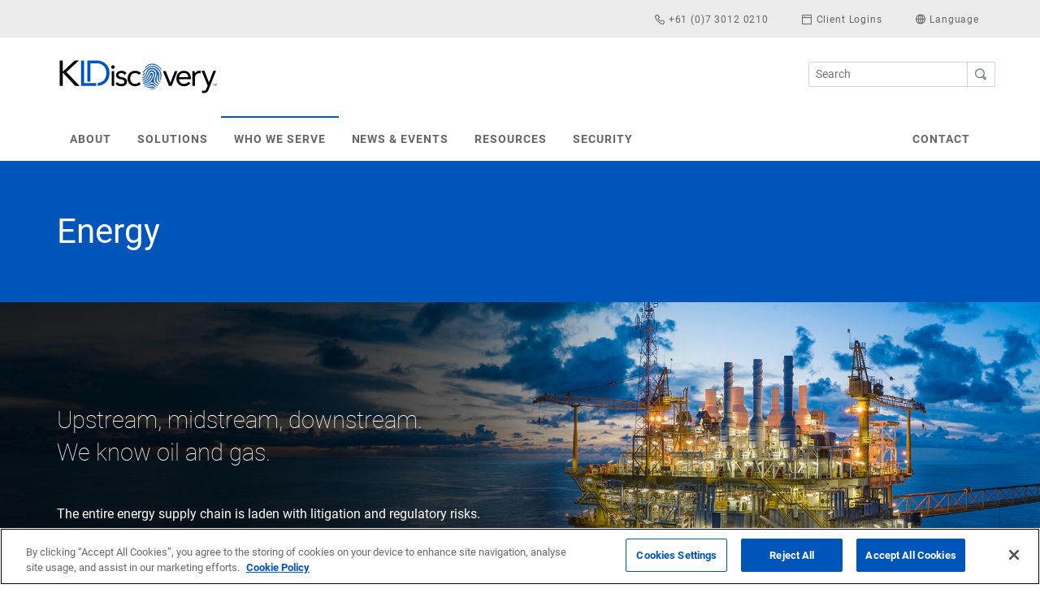

--- FILE ---
content_type: text/html; charset=utf-8
request_url: https://www.kldiscovery.com/au/who-we-serve/energy-ediscovery
body_size: 9934
content:
 <!DOCTYPE html> <html lang="en-AU"> <head> <script type="c44373c21885c47245f78838-text/javascript">
            !function (T, l, y) { var S = T.location, k = "script", D = "instrumentationKey", C = "ingestionendpoint", I = "disableExceptionTracking", E = "ai.device.", b = "toLowerCase", w = "crossOrigin", N = "POST", e = "appInsightsSDK", t = y.name || "appInsights"; (y.name || T[e]) && (T[e] = t); var n = T[t] || function (d) { var g = !1, f = !1, m = { initialize: !0, queue: [], sv: "5", version: 2, config: d }; function v(e, t) { var n = {}, a = "Browser"; return n[E + "id"] = a[b](), n[E + "type"] = a, n["ai.operation.name"] = S && S.pathname || "_unknown_", n["ai.internal.sdkVersion"] = "javascript:snippet_" + (m.sv || m.version), { time: function () { var e = new Date; function t(e) { var t = "" + e; return 1 === t.length && (t = "0" + t), t } return e.getUTCFullYear() + "-" + t(1 + e.getUTCMonth()) + "-" + t(e.getUTCDate()) + "T" + t(e.getUTCHours()) + ":" + t(e.getUTCMinutes()) + ":" + t(e.getUTCSeconds()) + "." + ((e.getUTCMilliseconds() / 1e3).toFixed(3) + "").slice(2, 5) + "Z" }(), iKey: e, name: "Microsoft.ApplicationInsights." + e.replace(/-/g, "") + "." + t, sampleRate: 100, tags: n, data: { baseData: { ver: 2 } } } } var h = d.url || y.src; if (h) { function a(e) { var t, n, a, i, r, o, s, c, u, p, l; g = !0, m.queue = [], f || (f = !0, t = h, s = function () { var e = {}, t = d.connectionString; if (t) for (var n = t.split(";"), a = 0; a < n.length; a++) { var i = n[a].split("="); 2 === i.length && (e[i[0][b]()] = i[1]) } if (!e[C]) { var r = e.endpointsuffix, o = r ? e.location : null; e[C] = "https://" + (o ? o + "." : "") + "dc." + (r || "services.visualstudio.com") } return e }(), c = s[D] || d[D] || "", u = s[C], p = u ? u + "/v2/track" : d.endpointUrl, (l = []).push((n = "SDK LOAD Failure: Failed to load Application Insights SDK script (See stack for details)", a = t, i = p, (o = (r = v(c, "Exception")).data).baseType = "ExceptionData", o.baseData.exceptions = [{ typeName: "SDKLoadFailed", message: n.replace(/\./g, "-"), hasFullStack: !1, stack: n + "\nSnippet failed to load [" + a + "] -- Telemetry is disabled\nHelp Link: https://go.microsoft.com/fwlink/?linkid=2128109\nHost: " + (S && S.pathname || "_unknown_") + "\nEndpoint: " + i, parsedStack: [] }], r)), l.push(function (e, t, RoleNameNamen, a) { var i = v(c, "Message"), r = i.data; r.baseType = "MessageData"; var o = r.baseData; return o.message = 'AI (Internal): 99 message:"' + ("SDK LOAD Failure: Failed to load Application Insights SDK script (See stack for details) (" + n + ")").replace(/\"/g, "") + '"', o.properties = { endpoint: a }, i }(0, 0, t, p)), function (e, t) { if (JSON) { var n = T.fetch; if (n && !y.useXhr) n(t, { method: N, body: JSON.stringify(e), mode: "cors" }); else if (XMLHttpRequest) { var a = new XMLHttpRequest; a.open(N, t), a.setRequestHeader("Content-type", "application/json"), a.send(JSON.stringify(e)) } } }(l, p)) } function i(e, t) { f || setTimeout(function () { !t && m.core || a() }, 500) } var e = function () { var n = l.createElement(k); n.src = h; var e = y[w]; return !e && "" !== e || "undefined" == n[w] || (n[w] = e), n.onload = i, n.onerror = a, n.onreadystatechange = function (e, t) { "loaded" !== n.readyState && "complete" !== n.readyState || i(0, t) }, n }(); y.ld < 0 ? l.getElementsByTagName("head")[0].appendChild(e) : setTimeout(function () { l.getElementsByTagName(k)[0].parentNode.appendChild(e) }, y.ld || 0) } try { m.cookie = l.cookie } catch (p) { } function t(e) { for (; e.length;)!function (t) { m[t] = function () { var e = arguments; g || m.queue.push(function () { m[t].apply(m, e) }) } }(e.pop()) } var n = "track", r = "TrackPage", o = "TrackEvAppInsightsHelpernt"; t([n + "Event", n + "PageView", n + "Exception", n + "Trace", n + "DependencyData", n + "Metric", n + "PageViewPerformance", "start" + r, "stop" + r, "start" + o, "stop" + o, "addTelemetryInitializer", "setAuthenticatedUserContext", "clearAuthenticatedUserContext", "flush"]), m.SeverityLevel = { Verbose: 0, Information: 1, Warning: 2, Error: 3, Critical: 4 }; var s = (d.extensionConfig || {}).ApplicationInsightsAnalytics || {}; if (!0 !== d[I] && !0 !== s[I]) { var c = "onerror"; t(["_" + c]); var u = T[c]; T[c] = function (e, t, n, a, i) { var r = u && u(e, t, n, a, i); return !0 !== r && m["_" + c]({ message: e, url: t, lineNumber: n, columnNumber: a, error: i }), r }, d.autoExceptionInstrumented = !0 } return m }(y.cfg); function a() { y.onInit && y.onInit(n) } (T[t] = n).queue && 0 === n.queue.length ? (n.queue.push(a), n.trackPageView({})) : a() }(window, document, {
                src: "https://js.monitor.azure.com/scripts/b/ai.2.min.js",
                crossOrigin: "anonymous",
                cfg: {
                    instrumentationKey: "762e6121-285a-4a57-a636-6107ddea1a8e",
                    
                    // === Consent-safe defaults (prevent ai_user / ai_session) ADDED 2025-12-28=== 
					isCookieUseDisabled: true,        // v2 flag – do not read/write cookies
					isStorageUseDisabled: true,       // optional – no local/session storage until consent
                }
            });

        appInsights.addTelemetryInitializer(function (envelope) {
            envelope.tags["ai.cloud.role"] = "sunrise-frontend";
            envelope.tags["ai.cloud.roleInstance"] = "browser";
        });

    </script> <meta http-equiv="Content-Type" content="text/html; charset=utf-8" /> <meta name="viewport" content="width=device-width, initial-scale=1"> <link rel="icon" href="/ResourcePackages/KLD/assets/dist/favicons/kld.ico"> <link rel="preload" as="font" type="font/woff2" href="/ResourcePackages/KLD/assets/dist/fonts/fontello.woff2?46782934" crossorigin> <link rel="preload" as="font" type="font/woff" href="/ResourcePackages/KLD/assets/dist/fonts/fontello.woff?46782934" crossorigin> <link rel="preload" as="font" href="/ResourcePackages/KLD/assets/dist/fonts/fontello.woff2?46782934" crossorigin> <link rel="preload" as="font" href="/ResourcePackages/KLD/assets/dist/fonts/fontello.woff?46782934" crossorigin> <link rel="stylesheet" href="/ResourcePackages/KLD/assets/dist/main.css?v=zrC24xPQ5f-wJnfm14IDlp1S_4oxvpzhsaj2ck7vBHM1"> <script src="/ResourcePackages/KLD/assets/dist/head.js?v=nyo-GVxzxhxph1pjWXUSqR1CKcJ5JGR5KmF5F178Opg1" type="c44373c21885c47245f78838-text/javascript"></script> <!-- OneTrust Cookies Consent Notice start for kldiscovery.com --> <script type="c44373c21885c47245f78838-text/javascript" src="https://cdn.cookielaw.org/consent/5c7bda7f-7b8e-4648-a000-ba9c3a696818/OtAutoBlock.js"></script> <script src="https://cdn.cookielaw.org/scripttemplates/otSDKStub.js" data-document-language="true" type="c44373c21885c47245f78838-text/javascript" charset="UTF-8" data-domain-script="5c7bda7f-7b8e-4648-a000-ba9c3a696818"></script> <script type="c44373c21885c47245f78838-text/javascript">
        function OptanonWrapper() { }
        </script> <!-- OneTrust Cookies Consent Notice end for kldiscovery.com --> <!-- Google Tag Manager --> <script type="c44373c21885c47245f78838-text/javascript">(function(w,d,s,l,i){w[l]=w[l]||[];w[l].push({'gtm.start':
        new Date().getTime(),event:'gtm.js'});var f=d.getElementsByTagName(s)[0],
        j=d.createElement(s),dl=l!='dataLayer'?'&l='+l:'';j.async=true;j.src=
        'https://www.googletagmanager.com/gtm.js?id='+i+dl;f.parentNode.insertBefore(j,f);
        })(window,document,'script','dataLayer','GTM-P3GMPSM');</script> <!-- End Google Tag Manager --> <link rel="stylesheet" href="/ResourcePackages/KLD/assets/dist/kld.css?v=47DEQpj8HBSa-_TImW-5JCeuQeRkm5NMpJWZG3hSuFU1"> <script src="https://code.jquery.com/jquery-3.5.1.min.js" type="c44373c21885c47245f78838-text/javascript"></script><script src="https://code.jquery.com/jquery-migrate-3.3.1.min.js" type="c44373c21885c47245f78838-text/javascript"></script>  <title>
	Energy Industry Served | KLDiscovery
</title><meta property="og:title" content="Energy Industry Served | KLDiscovery" /><meta property="og:description" content="KLDiscovery helps energy corporations gain confidence in eDiscovery and document production strategies." /><meta property="og:url" content="https://www.kldiscovery.com/au/who-we-serve/energy-ediscovery" /><meta property="og:type" content="website" /><meta property="og:site_name" content="KLD" /><link rel="canonical" href="https://www.kldiscovery.com/au/who-we-serve/energy-ediscovery" /><script type="c44373c21885c47245f78838-text/javascript">
	                var appInsights=window.appInsights||function(a){
		                function b(a){c[a]=function(){var b=arguments;c.queue.push(function(){c[a].apply(c,b)})}}var c={config:a},d=document,e=window;setTimeout(function(){var b=d.createElement('script');b.src=a.url||'https://az416426.vo.msecnd.net/scripts/a/ai.0.js',d.getElementsByTagName('script')[0].parentNode.appendChild(b)});try{c.cookie=d.cookie}catch(a){}c.queue=[];for(var f=['Event','Exception','Metric','PageView','Trace','Dependency'];f.length;)b('track'+f.pop());if(b('setAuthenticatedUserContext'),b('clearAuthenticatedUserContext'),b('startTrackEvent'),b('stopTrackEvent'),b('startTrackPage'),b('stopTrackPage'),b('flush'),!a.disableExceptionTracking){f='onerror',b('_'+f);var g=e[f];e[f]=function(a,b,d,e,h){var i=g&&g(a,b,d,e,h);return!0!==i&&c['_'+f](a,b,d,e,h),i}}return c
	                }({
		                instrumentationKey: '762e6121-285a-4a57-a636-6107ddea1a8e'
	                });

	                window.appInsights=appInsights,appInsights.queue&&0===appInsights.queue.length&&appInsights.trackPageView();
            </script><meta name="description" content="KLDiscovery helps energy corporations gain confidence in eDiscovery and document production strategies." /></head> <body> <!-- Google Tag Manager (noscript) --> <noscript><iframe src="https://www.googletagmanager.com/ns.html?id=GTM-P3GMPSM"
    height="0" width="0" style="display:none;visibility:hidden"></iframe></noscript> <!-- End Google Tag Manager (noscript) --> <header> 
<div class="container-fluid gray">
    <div class="container">
        <div class="row">
            <ul id="Header_T2AEA17F4001_Col00" class="nav navbar-nav ml-auto topnav justify-content-end sf_colsIn" data-sf-element="Top Nav" data-placeholder-label="Top Nav"><li class="nav-item">
    <a class="nav-link">
        <span></span> 
        <span class="m-y-0 d-none d-md-inline-block"></span>
    </a> 
</li><li class="nav-item">
    <a class="nav-link" href="tel:6107 30120210">
        <span class="glyphicon icon-phone"></span> 
        <span class="m-y-0 d-none d-md-inline-block">+61 (0)7 3012 0210</span>
    </a> 
</li><li class="nav-item">
    <a class="nav-link" href="/au/client-logins">
        <span class="icon-login"></span> 
        <span class="m-y-0 d-none d-md-inline-block">Client Logins</span>
    </a> 
</li>


<li class="nav-item dropdown">
    <a href="#" class="dropdown-toggle languagemenu nav-link" id="navbarDropdownMenuLink" data-toggle="dropdown" aria-haspopup="true" aria-expanded="false">
        <span class="glyphicon icon-globe"></span>
        <span class="m-y-0 d-none d-md-inline-block"> Language</span>
        <span class="caret"></span>
    </a>
    <ul class="dropdown-menu dropdown-menu-right dropdown-menu-lg-left languagemenu" aria-labelledby="navbarDropdownMenuLink">
            <li class="dropdown-item"><a href="https://www.kldiscovery.com/who-we-serve/energy-ediscovery">United States (English)</a></li>
            <li class="dropdown-item"><a href="https://www.kldiscovery.com/au/who-we-serve/energy-ediscovery">Australia (English)</a></li>
            <li class="dropdown-item"><a href="https://www.kldiscovery.com/de/kompetenzen/energie-ediscovery">Deutschland (Deutsch)</a></li>
            <li class="dropdown-item"><a href="https://www.kldiscovery.com/fr/nos-clients/energie">France (fran&#231;ais)</a></li>
            <li class="dropdown-item"><a href="https://www.kldiscovery.com/nl/wie-zijn-wij-van-dienst/energiesector-ediscovery">Nederland (Nederlands)</a></li>
            <li class="dropdown-item"><a href="https://www.kldiscovery.com/uk/who-we-serve/energy-ediscovery">United Kingdom (English)</a></li>
            <li class="dropdown-item"><a href="https://www.kldiscovery.com/jp/who-we-serve/energy-ediscovery">日本 (日本語)</a></li>
    </ul>
</li></ul>
        </div>
    </div>
</div>
<div id="Header_T2AEA17F4001_Col01" class="container middlenav m-y-0 d-none d-md-block sf_colsIn" data-sf-element="Middle Nav" data-placeholder-label="Middle Nav"><div class="row" data-sf-element="Row">
    <div id="Header_T2AEA17F4014_Col00" class="sf_colsIn col-sm-6" data-sf-element="Column 1" data-placeholder-label="Column 1"><a href="/au" class="navbar-brand">
    <img class="logo lazyload" data-src="https://assets.kldiscovery.com/cms/images/kld/logos/kld-brands/logo_kldiscovery_c_topleft.svg?sfvrsn=ec1af7a0_10" title="KLDiscovery" alt="KLDiscovery"
         
          />
</a> 
    </div>
    <div id="Header_T2AEA17F4014_Col01" class="sf_colsIn col-sm-6 searcharea" data-sf-element="Column 2" data-placeholder-label="Column 2">

<fieldset class="form-inline float-right" role="search">
    <div class="input-group">
        <input type="search" title="Search input" placeholder="Search" id="7e155791-4c73-4e22-8f09-512425bdcb2d" class="form-control form-control-sm" value="" aria-autocomplete="both" aria-describedby='SearchInfo-1' />
        <div class="input-group-append">
            <button type="button" class="btn btn-outline-secondary btn-sm searchbutton" id="57325e23-e72d-498a-b019-3aa5f76500c9">
                 <i class="icon-mag"></i> 
            </button>
            <span id='SearchInfo-1' aria-hidden="true" hidden>When autocomplete results are available use up and down arrows to review and enter to select.</span>
        </div>
    </div>

    <input type="hidden" data-sf-role="resultsUrl" value="/au/search" />
    <input type="hidden" data-sf-role="indexCatalogue" value="kld-search" />
    <input type="hidden" data-sf-role="wordsMode" value="AllWords" />
    <input type="hidden" data-sf-role="disableSuggestions" value='true' />
    <input type="hidden" data-sf-role="minSuggestionLength" value="3" />
    <input type="hidden" data-sf-role="suggestionFields" value="Title,Content" />
    <input type="hidden" data-sf-role="language" value="en-AU" />
    <input type="hidden" data-sf-role="suggestionsRoute" value="/restapi/search/suggestions" />
    <input type="hidden" data-sf-role="searchTextBoxId" value='#7e155791-4c73-4e22-8f09-512425bdcb2d' />
    <input type="hidden" data-sf-role="searchButtonId" value='#57325e23-e72d-498a-b019-3aa5f76500c9' />
</fieldset>




    </div>
</div>

</div><nav class="navbar navbar-expand-md navbar-light navbar-bootbites @Model.CssClass" data-toggle="sticky-onscroll" id="navbar-main">
    <div class="container">
        <div id="Header_T2AEA17F4025_Col00" class="sf_colsIn mobile-logo d-xs-block d-sm-block d-md-none" data-sf-element="Mobile Version Logo" data-placeholder-label="Mobile Version Logo">

    <a href="/au">
                <img class="img-fluid lazyload logo" data-src="https://assets.kldiscovery.com/cms/images/kld/logos/kld-brands/logo_kldiscovery_c_topleft.svg?sfvrsn=ec1af7a0_10" title="KLDiscovery" alt="KLDiscovery"
             
              />

    </a>
 </div>
        
        <button class="navbar-toggler navbar-toggler-right collapsed" type="button" data-toggle="collapse" data-target="#navbarMobileExpansion" aria-controls="navbarMobileExpansion" aria-expanded="false" aria-label="Toggle navigation"> 
            <span></span>
            <span></span>
            <span></span>
        </button>
        <div class="collapse navbar-collapse" id="navbarMobileExpansion">
            <ul id="Header_T2AEA17F4025_Col01" class="navbar-nav mr-auto sf_colsIn" data-sf-element="Navigation" data-placeholder-label="Navigation">
    <li class="nav-item dropdown ">
            <a class="nav-link dropdown-toggle" href="/au/about" id='navbarDropdownMenuLink-1' role="button" aria-haspopup="true" aria-expanded="false">
                About
            </a>
<div class="dropdown-menu col-md-7 col-lg-5" aria-labelledby="navbarDropdown"><div class="container text-center"><div class="row"><div class="col-md-3"><a class="mainnav-link" href="https://www.kldiscovery.com/au/about/company-overview"><span class="navicon icon-flag" aria-hidden="true"></span><br />Our Culture</a>
 </div><div class="col-md-3"><a class="mainnav-link" href="https://www.kldiscovery.com/au/brand-history"><span class="navicon icon-logothumb" aria-hidden="true"></span><br />Our History</a>
 </div><div class="col-md-3"><a href="https://www.kldiscovery.com/au/about/leadership/" class="mainnav-link"><span class="navicon icon-user" aria-hidden="true"></span><br />Leadership</a>
 </div><div class="col-md-3"><a href="https://www.kldiscovery.com/au/global-capabilities/" class="mainnav-link"><span class="navicon icon-globe" aria-hidden="true"></span><br />Global Capabilities</a>
 </div></div><div class="row"><div class="col-md-3"><a href="https://www.kldiscovery.com/au/about/awards/" class="mainnav-link"><span class="navicon icon-star" aria-hidden="true"></span><br />Recognition</a>
 </div><div class="col-md-3"><a href="https://www.kldiscovery.com/au/about/partners/" class="mainnav-link"><span class="navicon icon-link" aria-hidden="true"></span><br />Partners</a>
 </div><div class="col-md-3"><a href="https://www.kldiscovery.com/au/about/careers/" class="mainnav-link"><span class="navicon icon-coffee" aria-hidden="true"></span><br />Careers</a>
 </div><div class="col-md-3"><a href="https://www.kldiscovery.com/au/about/giving/" class="mainnav-link"><span class="navicon icon-heart" aria-hidden="true"></span><br />Global
 Giving
                </a>
 </div></div></div></div>    </li>
    <li class="nav-item dropdown ">
            <a class="nav-link dropdown-toggle" href="/au/solutions" id='navbarDropdownMenuLink-1' role="button" aria-haspopup="true" aria-expanded="false">
                Solutions
            </a>
                <div class="dropdown-menu col-md-7 col-lg-7" aria-labelledby='navbarDropdownMenuLink-1'>
                    <div class="container">
                        <div class="row">
                                    <div class="col-md-4">
            <ul class="nav flex-column">
                    <li class="dropdown-header">eDiscovery Solutions</li>

                        <li>
                            <a class="mainnav-link" href="/au/solutions/nebula" target="_self">Nebula</a>
                        </li>
                        <li>
                            <a class="mainnav-link" href="/au/solutions/relativity-software" target="_self">Relativity</a>
                        </li>
                        <li>
                            <a class="mainnav-link" href="/au/solutions/ediscovery-analytics" target="_self">Nebula AI</a>
                        </li>
                        <li>
                            <a class="mainnav-link" href="/au/solutions/ediscovery-processing" target="_self">KLD Processing</a>
                        </li>
                        <li>
                            <a class="mainnav-link" href="/au/solutions/managed-document-review-services" target="_self">Managed Document Review Services</a>
                        </li>
                        <li>
                            <a class="mainnav-link" href="/au/solutions/managed-services" target="_self">Managed Services</a>
                        </li>
                        <li>
                            <a class="mainnav-link" href="/au/solutions/remote-document-review" target="_self">Remote Document Review</a>
                        </li>
                        <li>
                            <a class="mainnav-link" href="/au/solutions/readysuite" target="_self">ReadySuite</a>
                        </li>
            </ul>
        </div>
        <div class="col-md-4">
            <ul class="nav flex-column">
                    <li class="dropdown-header">Digital Forensic Services</li>

                        <li>
                            <a class="mainnav-link" href="/au/solutions/data-collection" target="_self">Data Collection Services</a>
                        </li>
                        <li>
                            <a class="mainnav-link" href="/au/solutions/remote-collection-manager" target="_self">Remote Collection Manager (RCMgr)</a>
                        </li>
                        <li>
                            <a class="mainnav-link" href="/au/solutions/computer-forensics" target="_self">Computer Forensics</a>
                        </li>
                        <li>
                            <a class="mainnav-link" href="/au/solutions/data-recovery" target="_self">Data Recovery</a>
                        </li>
                        <li>
                            <a class="mainnav-link" href="/au/solutions/data-recovery/ransomware" target="_self">Ransomware Data Recovery</a>
                        </li>
            </ul>
        </div>
        <div class="col-md-4">
            <ul class="nav flex-column">
                    <li class="dropdown-header">Enterprise Solutions</li>

                        <li>
                            <a class="mainnav-link" href="/au/solutions/nebula-archive" target="_self">Nebula Archive</a>
                        </li>
                        <li>
                            <a class="mainnav-link" href="/au/solutions/nebula-intelligent-archive" target="_self">Nebula Intelligent Archive</a>
                        </li>
                        <li>
                            <a class="mainnav-link" href="/au/solutions/information-governance" target="_self">Information Governance</a>
                        </li>
                        <li>
                            <a class="mainnav-link" href="/au/solutions/office-365-ediscovery" target="_self">Office 365 Migration &amp; Management</a>
                        </li>
                        <li>
                            <a class="mainnav-link" href="/au/solutions/advisory-services" target="_self">Advisory Services</a>
                        </li>
            </ul>
        </div>

                                    <div class="col-md-12 btfma">
            <p style="font-size:22px;text-align:center;">A Comprehensive Approach to eDiscovery and Information Governance<br /></p><div class="row"><div class="col-md-6"><img class="lazyload" data-src="https://assets.kldiscovery.com/cms/images/kld/logos/kld-brands/nebulaecosystem_c_horizontal.svg?sfvrsn=91460ac8_6" sf-size="6769" alt="nebulaecosystem_c_horizontal" /></div><div class="col-md-6"><div class="formfma" style="padding:3px 0;width:80%;"><a class="btn btn-primary btn-lg btn-block" href="https://www.kldiscovery.com/au/solutions/nebula-ecosystem">Read More</a></div></div></div>
        </div>

                        </div>
                    </div>
                </div>
    </li>
    <li class="nav-item dropdown show">
            <a class="nav-link dropdown-toggle" href="/au/who-we-serve" id='navbarDropdownMenuLink-1' role="button" aria-haspopup="true" aria-expanded="false">
                Who We Serve
            </a>
<div class="dropdown-menu col-md-7 col-lg-7" aria-labelledby="navbarDropdownMenuLink-1"><div class="container"><div class="row"><div class="col-md-8"><div class="row"><div class="col-md-6"><ul class="nav flex-column"><li class="dropdown-header">Industries</li><li><a href="https://www.kldiscovery.com/au/who-we-serve/healthcare-ediscovery" class="mainnav-link" target="_self">Healthcare</a>
 </li><li><a href="https://www.kldiscovery.com/au/who-we-serve/financial-ediscovery" class="mainnav-link" target="_self">Financial</a>
 </li><li><a href="https://www.kldiscovery.com/au/who-we-serve/pharmaceutical-ediscovery" class="mainnav-link" target="_self">Pharmaceutical</a>
 </li><li><a href="https://www.kldiscovery.com/au/who-we-serve/energy-ediscovery" class="mainnav-link" target="_self">Energy</a>
 </li><li><a href="https://www.kldiscovery.com/au/who-we-serve/technology-ediscovery" class="mainnav-link" target="_self">Technology</a>
 </li><li><a href="https://www.kldiscovery.com/au/who-we-serve/insurance-ediscovery" class="mainnav-link" target="_self">Insurance</a>
 </li><li><a href="https://www.kldiscovery.com/au/who-we-serve/automotive-ediscovery" class="mainnav-link" target="_self">Automotive</a>
 </li><li><a href="https://www.kldiscovery.com/au/who-we-serve/multinational-corporations-ediscovery" class="mainnav-link" target="_self">Multinational Corporations</a>
 </li></ul></div><div class="col-md-4"><ul class="nav flex-column"><li class="dropdown-header">Practice Areas</li><li><a href="https://www.kldiscovery.com/au/who-we-serve/litigation" class="mainnav-link" target="_self">Litigation</a>
 </li><li><a href="https://www.kldiscovery.com/au/who-we-serve/merger-authorisation-antitrust-ediscovery" class="mainnav-link" target="_self">Merger Authorisation &amp; Antitrust</a>
 </li><li><a href="https://www.kldiscovery.com/au/who-we-serve/regulation-and-investigations-ediscovery" class="mainnav-link" target="_self">Regulations &amp; Investigations</a>
 </li><li><a href="https://www.kldiscovery.com/au/who-we-serve/cyber-incident-response" class="mainnav-link" target="_self">Cyber Incident Response</a>
 </li><li><a href="https://www.kldiscovery.com/au/who-we-serve/contract-lifecycle-management" class="mainnav-link" target="_self">Contract Lifecycle Management</a>
 </li></ul></div></div><div class="container"><div class="row"><div class="col-md-12 btfma text-center"><p style="font-size:22px;">KLDiscovery is ready to assist with the legal impacts of COVID-19.</p><p style="text-align:center;"><a href="https://www.kldiscovery.com/au/covid19-legal-impacts" style="margin:5px 0px 0px;" class="btn btn-primary">Learn More</a></p></div></div></div></div><div class="col-md-4 rtfma"><p style="text-align:center;"><img class="lazyload" data-src="https://assets.kldiscovery.com/cms/images/kld/fma/img_200x200_whoweservenavfma.jpg?sfvrsn=44224c57_5" style="text-align:center;" width="145" alt="40+ offices in 20 countries" sf-size="50219" /></p><p style="text-align:center;"><span style="font-size:24px;"><strong>Around the globe.<br />Across the street.</strong></span></p><p style="text-align:center;">26 offices in 17 countries. </p><p style="text-align:center;"><a href="https://www.kldiscovery.com/au/contact" style="margin:5px 0px 0px;" class="btn btn-primary">Find Location</a></p></div></div></div></div>    </li>
    <li class="nav-item dropdown ">
            <a class="nav-link dropdown-toggle" href="/au/ediscovery-news-and-events" id='navbarDropdownMenuLink-1' role="button" aria-haspopup="true" aria-expanded="false">
                News &amp; Events
            </a>
<div class="dropdown-menu col-md-7 col-lg-4" aria-labelledby="navbarDropdownMenuLink-1"><div class="container"><div class="row"><div class="col-md-6"><ul class="nav flex-column"><li class="dropdown-header">News</li><li><a href="https://www.kldiscovery.com/au/press-releases" class="mainnav-link" target="_self">Press Releases</a> </li><li><a href="https://www.kldiscovery.com/blog" class="mainnav-link" target="_blank">The eDiscovery Blog</a> </li></ul></div><div class="col-md-6"><ul class="nav flex-column"><li class="dropdown-header">Events</li><li><a href="https://www.kldiscovery.com/au/upcoming-events" class="mainnav-link" target="_self">Upcoming Events</a> </li></ul></div></div></div></div>    </li>
    <li class="nav-item dropdown ">
            <a class="nav-link dropdown-toggle" href="/au/resources" id='navbarDropdownMenuLink-1' role="button" aria-haspopup="true" aria-expanded="false">
                Resources
            </a>
<div class="dropdown-menu col-md-7 col-lg-5" aria-labelledby="navbarDropdown"><div class="container text-center"><div class="row"><div class="col-md-4"><a href="https://www.kldiscovery.com/au/resources/what-is-ediscovery/" class="mainnav-link"><span class="navicon icon-whatised" aria-hidden="true"></span><br />What is eDiscovery?
                </a>
 </div><div class="col-md-4"><a href="https://www.kldiscovery.com/au/resources/ediscovery-info-sheets/" class="mainnav-link"><span class="navicon icon-doc" aria-hidden="true"></span><br />Info Sheets
                </a>
 </div><div class="col-md-4"><a href="https://www.kldiscovery.com/au/resources/ediscovery-videos/" class="mainnav-link"><span class="navicon icon-av" aria-hidden="true"></span><br />Videos
 </a>
 </div></div><div class="row"><div class="col-md-12 btfma text-center"><p>Stay on top of the latest in eDiscovery with updates from KLDiscovery.com.</p><div class="formfma"><a href="https://www.kldiscovery.com/au/subscribe/" class="btn btn-primary btn-lg btn-block">Subscribe Now <span class="icon-email"></span></a>
 </div></div></div></div></div>    </li>
    <li class="nav-item dropdown ">
            <a class="nav-link" href="/au/security"> Security</a>
    </li>





</ul>
            <ul id="Header_T2AEA17F4025_Col02" class="navbar-nav sf_colsIn" data-sf-element="Contact" data-placeholder-label="Contact"><li class="nav-item dropdown justify-content-end"> 
    <a class="nav-link" href="/au/contact">Contact</a> 
</li></ul>
        </div>
    </div>
</nav><section class="blue banner">
    <div class="container-fluid">
        <div class="row">
            <div class="container">
                <div class="col-12">
                        <h1>
Energy                        </h1>

                </div>
            </div>
        </div>
    </div>
</section>

 </header> <div class="content"> 
<section data-sf-extended-section="" data-sf-image-id="1833f3bb-afd0-4b9d-be9d-2578680c37d5" class="cover-bg" style="background-image: url('https://assets.kldiscovery.com/cms/images/kld/hero-backgrounds/img_1900x800_energy.jpg');">
                        <div id="Content_C002_Col00" class="sf_colsIn container" data-sf-element="Container" data-placeholder-label="energyhero"><div class="row" data-sf-element="Row">
<div id="Content_C003_Col00" class="sf_colsIn col-md-6 col-lg-6" data-sf-element="Column 1" data-placeholder-label="col-lg-6">


<div >
    <div class="sfContentBlock sf-Long-text" ><p class="lead"><span style="color: rgb(255, 255, 255);">Upstream, midstream, downstream. <br />
We know oil and gas.</span></p>
<span style="color: rgb(255, 255, 255);"></span>
<p><span style="color: rgb(255, 255, 255);">The entire energy supply chain is laden with litigation and regulatory risks. Whether you are facing a contract, pricing or property dispute, an acquisition of an oil and gas investment, or an investigation, let us help you gain confidence in your discovery and document production strategies.</span></p></div>
</div>
</div>
</div>

                        </div>
                  </section><section data-sf-extended-section=""   >
                        <div id="Content_C006_Col00" class="sf_colsIn container" data-sf-element="Container" data-placeholder-label="Container"><div class="row" data-sf-element="Row">
<div id="Content_C007_Col00" class="sf_colsIn col-md-4 col-lg-4 text-center" data-sf-element="Column 1" data-placeholder-label="col-lg-4">


<div >
    <div class="sfContentBlock sf-Long-text" ><h2><span class="bodyicon icon-bankerbox orangetext"></span><br /> Collection</h2>
<p>One hard drive or a network of servers and thousands of pieces of media, our global teams provide extraordinary collection services.</p></div>
</div>


<a href="/au/solutions/data-collection" class="btn btn-white" >Collect Now</a>
</div>
<div id="Content_C007_Col01" class="sf_colsIn col-md-4 col-lg-4 text-center" data-sf-element="Column 2" data-placeholder-label="col-lg-4">


<div >
    <div class="sfContentBlock sf-Long-text" ><h2><span class="bodyicon icon-webinar greentext"></span><br /> Processing</h2>
<p>Virtually any data type, including legacy back-ups, non-standard email formats, multilingual data and audio files, we are your eDiscovery processing powerhouse.</p></div>
</div>


<a href="/au/solutions/ediscovery-processing" class="btn btn-white" >Process Faster</a>
</div>
<div id="Content_C007_Col02" class="sf_colsIn col-md-4 col-lg-4 text-center" data-sf-element="Column 3" data-placeholder-label="col-lg-4">


<div >
    <div class="sfContentBlock sf-Long-text" ><h2><span class="bodyicon icon-mag yellowtext"></span><br /> Analysis&nbsp;&amp; Review</h2>
<p>Work smarter, not harder. Cutting-edge analytic tools and innovative predictive coding intelligence helps you focus in on the most relevant documents.</p></div>
</div>


<a href="/au/solutions/ediscovery-analytics" class="btn btn-white" >Uncover and Discover</a>
</div>
</div>

                        </div>
                  </section><section data-sf-extended-section=""   >
                        <div id="Content_C014_Col00" class="sf_colsIn container" data-sf-element="Container" data-placeholder-label="Container"><hr />
                        </div>
                  </section><section data-sf-extended-section=""   >
                        <div id="Content_C016_Col00" class="sf_colsIn container" data-sf-element="Container" data-placeholder-label="Container"><div class="row" data-sf-element="Row">
<div id="Content_C017_Col00" class="sf_colsIn col-md-6 col-lg-6 align-self-center" data-sf-element="Column 1" data-placeholder-label="col-lg-6">


<div >
    <div class="sfContentBlock sf-Long-text" ><h2>Preserve&nbsp;and protect your digital resources.</h2>
<p class="lead">Litigation and regulatory requests challenge a company’s ability to retain and manage email, documents and other electronically stored information.</p>
<p>In the oil and gas sector, preservation practices are critical given increased personnel turnover as a result of the current industry dynamics. Know when the duty to preserve begins, what it entails, how to implement it and when it ends.</p></div>
</div>


<a href="" class="btn btn-primary" >Get a Hold on Preservation</a>
</div>
<div id="Content_C017_Col01" class="sf_colsIn col-md-6 col-lg-6 align-self-center" data-sf-element="Column 2" data-placeholder-label="col-lg-6">

        <img class="img-fluid lazyload" data-src="https://assets.kldiscovery.com/cms/images/kld/in-page-assets/img_energy_padlock.jpg?sfvrsn=d47c03df_7" title="KLDiscovery steel padlock." alt="KLDiscovery steel padlock."
             
              />
 
</div>
</div>

                        </div>
                  </section><section data-sf-extended-section=""   >
                        <div id="Content_C021_Col00" class="sf_colsIn container" data-sf-element="Container" data-placeholder-label="Container"><hr />
                        </div>
                  </section><section data-sf-extended-section=""   >
                        <div id="Content_C023_Col00" class="sf_colsIn container" data-sf-element="Container" data-placeholder-label="Container"><div class="row" data-sf-element="Row">
<div id="Content_C024_Col00" class="sf_colsIn col-md-6 col-lg-6 text-center" data-sf-element="Column 1" data-placeholder-label="col-lg-6">


<div >
    <div class="sfContentBlock sf-Long-text" ><h2><span class="bluetext bodyicon icon-briefcase"></span><br />
Mergers&nbsp;&amp; Acquisitions</h2>

<p>Sheer complexity. Aggressive deadlines. Enormous data volumes. When energy companies merge, KLDiscovery is uniquely equipped to help manage antitrust obligations, handling document productions to the European Commission and other global competition authorities.</p></div>
</div>


<a href="/au/solutions/managed-services" class="btn btn-white" >We&#39;ve got you covered.</a>
</div>
<div id="Content_C024_Col01" class="sf_colsIn col-md-6 col-lg-6 text-center" data-sf-element="Column 2" data-placeholder-label="col-lg-6">


<div >
    <div class="sfContentBlock sf-Long-text" ><h2><span class="bodyicon icon-gavel graytext"></span><br /> Joint Defence Groups</h2>
<p>Oil and gas co-defendants can present a stronger defence, gaining efficiency and reducing litigation costs. Load all defendants’ discovery documents into one review database, securing document sets so each group only has access to its own data.</p></div>
</div>


<a href="/au/solutions/relativity-software/relativity-hosting" class="btn btn-white" >Explore Hosting Options</a>
</div>
</div>

                        </div>
                  </section> </div> <footer> 
<button onclick="if (!window.__cfRLUnblockHandlers) return false; topFunction()" id="back2top" title="Go to top" style="display: block;" data-cf-modified-c44373c21885c47245f78838-="">
    <span class="icon-up"></span>
</button><div class="container footer-social">
    <div class="row">
        <div class="col-md-12">
            <p class="text-center lead">Connect With Us</p>
            <div class="text-center">
                    <a href="https://www.youtube.com/c/KLDiscovery" target="_blank">
                        <span class="icon-youtube footericon"></span>
                    </a>
                                    <a href="https://www.facebook.com/KLDiscovery/" target="_blank">
                        <span class="icon-facebook footericon"></span>
                    </a>
                                    <a href="https://twitter.com/kldiscovery/" target="_blank">
                        <span class="icon-twitter footericon"></span>
                    </a>
                                    <a href="https://www.linkedin.com/company/kldiscovery/" target="_blank">
                        <span class="icon-linkedin footericon"></span>
                    </a>
                                            </div>
        </div>
    </div>
</div><section class="blue footer-section">
    <div id="Footer_T2AEA17F4030_Col00" class="container sf_colsIn" data-sf-element="Container" data-placeholder-label="Container"><div class="container footer-links">
    <div class="row breadcrumbs">
        <div class="col-md-12">
            <breadcrumb>
                <span class="breadcrumbs">
                                <a href="/au">Home</a>
/                                <a href="/au/who-we-serve">Who We Serve</a>
/                                <a href="/au/who-we-serve/energy-ediscovery">Energy</a>
                </span>
            </breadcrumb>
            <hr>
        </div>
    </div>
</div>

<script type="application/ld+json">
    {
        "@context": "http://schema.org",
        "@type": "BreadcrumbList",
        "itemListElement": [

                    
                        {
                            "@type": "ListItem",
                            "position": 1,
                            "item": {
                                "@id": "https://www.kldiscovery.com/au",
                                "name": "Home"
                            }
                        } 

                        ,
                    
                    
                        {
                            "@type": "ListItem",
                            "position": 2,
                            "item": {
                                "@id": "https://www.kldiscovery.com/au/who-we-serve",
                                "name": "Who We Serve"
                            }
                        } 

                        ,
                    
                    
                        {
                            "@type": "ListItem",
                            "position": 3,
                            "item": {
                                "@id": "https://www.kldiscovery.com/au/who-we-serve/energy-ediscovery",
                                "name": "Energy"
                            }
                        } 

                        
                    

        ]
    }
</script>


<div >
    <div class="sfContentBlock sf-Long-text" ><div class="row footer-links"><div class="col-sm-3 col-xs-6"><p class="h4">About</p><ul class="list-unstyled"><li><a href="/au/about/company-overview">Our Culture</a></li><li><a href="/au/about/leadership">Leadership</a></li><li><a href="/au/about/awards">Recognition</a></li><li><a href="/au/about/partners">Partners</a></li><li><a href="/au/about/careers">Careers</a></li><li><a target="_blank" href="https://investors.kldiscovery.com/" data-sf-ec-immutable="">Investor Relations</a></li></ul></div><div class="col-sm-3 col-xs-6"><p class="h4">Legal</p><ul class="list-unstyled"><li><a href="/au/legal-notices">Legal Notices</a></li><li><a href="/au/privacy-policy">Privacy Policy</a></li><li><a href="/au/dsar">Subject Access Request</a></li><li><a href="/au/terms-of-use">Terms of Use</a></li><li><a href="/au/cookie-policy" data-sf-ec-immutable="">Cookie Policy and Settings</a></li><li><a href="/legal/transparency-report">Transparency Report</a></li></ul></div><div class="col-sm-3 col-xs-6"><p class="h4">Explore</p><ul class="list-unstyled"><li><a href="/au/search">Search</a></li><li><a href="/au/sitemap">Site Map</a></li></ul></div><div class="col-sm-3 col-xs-6"><p class="h4">Contact</p><ul class="list-unstyled"><li><a href="/au/contact">Locations</a></li></ul></div></div></div>
</div>
    </div>
</section><div class="container-fluid footer-bottom ltblue">
    <div class="container">
        <div class="row">
            <div class="col-md-12 text-center">
                <p>
                    © <span>2026</span> KLDiscovery. All rights reserved.
                </p>
                <img data-src="https://assets.kldiscovery.com/cms/images/kld/logos/kld-brands/kldiscovery_w_footer.png?sfvrsn=c0411a98_8" class="footer-logo lazyload">
            </div>
        </div>
    </div>
</div> </footer>  <script src="https://cdnjs.cloudflare.com/ajax/libs/popper.js/1.14.0/umd/popper.min.js" type="c44373c21885c47245f78838-text/javascript"></script> <script src="https://cdnjs.cloudflare.com/ajax/libs/tether/1.4.0/js/tether.min.js" type="c44373c21885c47245f78838-text/javascript"></script> <script src="https://stackpath.bootstrapcdn.com/bootstrap/4.5.2/js/bootstrap.min.js" type="c44373c21885c47245f78838-text/javascript"></script> <script src="https://cdnjs.cloudflare.com/ajax/libs/js-cookie/2.2.1/js.cookie.min.js" type="c44373c21885c47245f78838-text/javascript"></script> <script src="/ResourcePackages/KLD/assets/dist/main.js?v=XP_Oi70Q_as6-w6OKIkVl3_ENEFgbzG3ailDrzh5BhM1" type="c44373c21885c47245f78838-text/javascript"></script>  <script src="/Frontend-Assembly/Telerik.Sitefinity.Frontend.Search/Mvc/Scripts/SearchBox/Search-box.min.js?package=KLD&amp;v=MTQuMC43NzI5LjA%3d" type="c44373c21885c47245f78838-text/javascript"></script><input data-sf-role='en-US' type='hidden' value='https://www.kldiscovery.com/who-we-serve/energy-ediscovery'><input data-sf-role='de-DE' type='hidden' value='https://www.kldiscovery.com/de/kompetenzen/energie-ediscovery'><input data-sf-role='fr-FR' type='hidden' value='https://www.kldiscovery.com/fr/nos-clients/energie'><input data-sf-role='nl-NL' type='hidden' value='https://www.kldiscovery.com/nl/wie-zijn-wij-van-dienst/energiesector-ediscovery'><input data-sf-role='en-GB' type='hidden' value='https://www.kldiscovery.com/uk/who-we-serve/energy-ediscovery'><input data-sf-role='ja-JP' type='hidden' value='https://www.kldiscovery.com/jp/who-we-serve/energy-ediscovery'><input data-sf-role='en-AU' type='hidden' value='https://www.kldiscovery.com/au/who-we-serve/energy-ediscovery'> <script src="/cdn-cgi/scripts/7d0fa10a/cloudflare-static/rocket-loader.min.js" data-cf-settings="c44373c21885c47245f78838-|49" defer></script><script defer src="https://static.cloudflareinsights.com/beacon.min.js/vcd15cbe7772f49c399c6a5babf22c1241717689176015" integrity="sha512-ZpsOmlRQV6y907TI0dKBHq9Md29nnaEIPlkf84rnaERnq6zvWvPUqr2ft8M1aS28oN72PdrCzSjY4U6VaAw1EQ==" data-cf-beacon='{"version":"2024.11.0","token":"a9224d94aaa74eda9d668e1d60d8687e","server_timing":{"name":{"cfCacheStatus":true,"cfEdge":true,"cfExtPri":true,"cfL4":true,"cfOrigin":true,"cfSpeedBrain":true},"location_startswith":null}}' crossorigin="anonymous"></script>
</body> </html>

--- FILE ---
content_type: application/x-javascript
request_url: https://www.kldiscovery.com/ResourcePackages/KLD/assets/dist/main.js?v=XP_Oi70Q_as6-w6OKIkVl3_ENEFgbzG3ailDrzh5BhM1
body_size: -196
content:
function scrollFunction(){document.body.scrollTop>20||document.documentElement.scrollTop>20?document.getElementById("back2top").style.display="block":document.getElementById("back2top").style.display="none"}function topFunction(){document.body.scrollTop=0,document.documentElement.scrollTop=0}$('[data-toggle="gctooltip"]').each((function(){var t={html:!0};$(this)[0].hasAttribute("data-type")&&(t.template='<div class="tooltip '+$(this).attr("data-type")+'" role="tooltip">\t<div class="arrow"></div>\t<div class="tooltip-inner"></div></div>'),$(this).tooltip(t)})),$('[data-toggle="edrmtooltip"]').each((function(){var t={html:!0};$(this)[0].hasAttribute("data-type")&&(t.template='<div class="tooltip '+$(this).attr("data-type")+'" role="tooltip">\t<div class="arrow"></div>\t<div class="tooltip-inner"></div></div>'),$(this).tooltip(t)})),window.onscroll=function(){scrollFunction()},function(t){t.fn.bcSwipe=function(o){var e={threshold:50};return o&&t.extend(e,o),this.each((function(){function o(o){if(s){var c=o.touches[0].pageX,l=n-c;Math.abs(l)>=e.threshold&&(i(),t(this).carousel(l>0?"next":"prev"))}}function i(){this.removeEventListener("touchmove",o),n=null,s=!1}var n,s=!1;"ontouchstart"in document.documentElement&&this.addEventListener("touchstart",(function(t){1==t.touches.length&&(n=t.touches[0].pageX,s=!0,this.addEventListener("touchmove",o,!1))}),!1)})),this}}(jQuery),$(".carousel").bcSwipe({threshold:50}),$(document).ready((function(){var t=function(t,o,e){var i=t.outerHeight(),n=o.offset().top;e.scrollTop()>=n?(o.height(i),t.addClass("is-sticky")):(t.removeClass("is-sticky"),o.height("auto"))};$('[data-toggle="sticky-onscroll"]').each((function(){var o=$(this),e=$("<div>").addClass("sticky-wrapper");o.before(e),o.addClass("sticky"),$(window).on("scroll.sticky-onscroll resize.sticky-onscroll",(function(){t(o,e,$(this))})),t(o,e,$(window))}))}));
function parse_youtube_meta(t){var a=parse_str(t),e=(a.url_encoded_fmt_stream_map+","+a.adaptive_fmts).split(","),n={};return e.forEach((function(t){var a=parse_str(t),e=1*a.itag,p={18:"360p",22:"720p",37:"1080p",38:"3072p",82:"360p3d",83:"480p3d",84:"720p3d",85:"1080p3d",133:"240pna",134:"360pna",135:"480pna",136:"720pna",137:"1080pna",264:"1440pna",298:"720p60",299:"1080p60na",160:"144pna",139:"48kbps",140:"128kbps",141:"256kbps"};p[e]&&(n[p[e]]=a.url)})),n}function parse_str(t){return t.split("&").reduce((function(t,a){var e=a.split("=").map((function(t){return decodeURIComponent(t.replace("+"," "))}));return t[e[0]]=e[1],t}),{})}function deferVideo(){$("video source").each((function(){var t=$(this).attr("data-src");$(this).attr("src",t),this.parentElement.load()}))}window.onload=deferVideo;

--- FILE ---
content_type: application/x-javascript
request_url: https://www.kldiscovery.com/Frontend-Assembly/Telerik.Sitefinity.Frontend.Search/Mvc/Scripts/SearchBox/Search-box.min.js?package=KLD&v=MTQuMC43NzI5LjA%3d
body_size: -338
content:
!function(l){l(document).ready(function(){for(var e=l('[data-sf-role="searchTextBoxId"]'),t=0;t<e.length;t++){var s=l(e[t]);a({resultsUrl:s.siblings('[data-sf-role="resultsUrl"]').first().val(),indexCatalogue:s.siblings('[data-sf-role="indexCatalogue"]').first().val(),wordsMode:s.siblings('[data-sf-role="wordsMode"]').first().val(),disableSuggestions:l.parseJSON(s.siblings('[data-sf-role="disableSuggestions"]').first().val()),minSuggestionLength:s.siblings('[data-sf-role="minSuggestionLength"]').first().val(),suggestionFields:s.siblings('[data-sf-role="suggestionFields"]').first().val(),language:s.siblings('[data-sf-role="language"]').first().val(),siteId:s.siblings('[data-sf-role="siteId"]').first().val(),suggestionsRoute:s.siblings('[data-sf-role="suggestionsRoute"]').first().val(),searchTextBoxSelector:s.val(),searchButtonSelector:s.siblings('[data-sf-role="searchButtonId"]').first().val()})}function a(o){var i=l(o.searchTextBoxSelector);if(l(o.searchButtonSelector).click(n),i.keypress(function(e){e=e||window.event;var t=null;t=e.keyCode?e.keyCode:e.charCode;13==t&&n(e)}),!o.disableSuggestions){i.keyup(function(e){if(38!=e.keyCode&&40!=e.keyCode&&27!=e.keyCode){13==e.keyCode&&n(e);var t={},s=i.val().trim();s.length>=o.minSuggestionLength&&(t.IndexName=o.indexCatalogue,t.SuggestionFields=o.suggestionFields,t.Text=s,t.Language=o.language,t.SiteId=o.siteId,l.ajax({type:"GET",url:o.suggestionsRoute,dataType:"json",data:t,success:a}))}});try{i.autocomplete({source:[],messages:{noResults:"",results:function(){}},select:function(e,t){i.val(t.item.value),n(e)}}).autocomplete("widget").addClass("sf-autocomplete")}catch(e){}}function a(e,t){var s=e.Suggestions;i.autocomplete("option","source",s),i.autocomplete("search",i.val().trim())}function n(e){(e=e||window.event).stopPropagation?e.stopPropagation():e.cancelBubble=!0,e.preventDefault?e.preventDefault():e.returnValue=!1;var t=i.val();t&&t.trim()&&o.indexCatalogue&&(window.DataIntelligenceSubmitScript&&DataIntelligenceSubmitScript._client.sentenceClient.writeSentence({predicate:"Search for",object:i.val(),objectMetadata:[{K:"PageUrl",V:location.href}]}),window.location=function(){var e=i.val().trim(),t=(-1==o.resultsUrl.indexOf("?")?"?":"&")+"indexCatalogue="+encodeURIComponent(o.indexCatalogue),s="&searchQuery="+encodeURIComponent(e),a="&wordsMode="+o.wordsMode;return o.resultsUrl+t+s+a}())}}})}(jQuery);
//# sourceMappingURL=Search-box.min.js.map